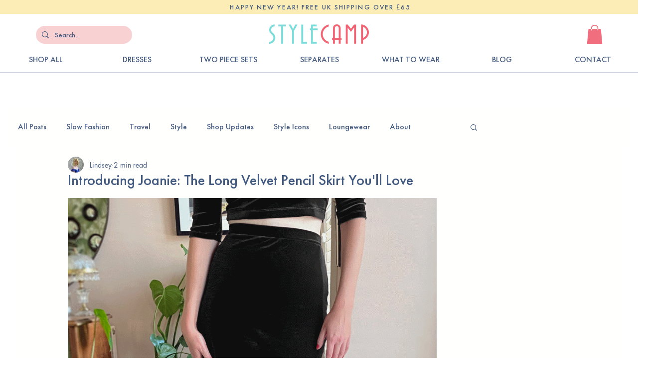

--- FILE ---
content_type: text/css; charset=utf-8
request_url: https://www.wearestylecamp.com/_serverless/pro-gallery-css-v4-server/layoutCss?ver=2&id=9qp1k-not-scoped&items=3625_2000_2000%7C3604_2000_2000&container=3261.984375_740_865.765625_720&options=gallerySizeType:px%7CenableInfiniteScroll:true%7CtitlePlacement:SHOW_ON_HOVER%7CgridStyle:1%7CimageMargin:5%7CgalleryLayout:2%7CisVertical:true%7CnumberOfImagesPerRow:2%7CgallerySizePx:300%7CcubeRatio:0.5625%7CcubeType:fill%7CgalleryThumbnailsAlignment:none
body_size: -179
content:
#pro-gallery-9qp1k-not-scoped [data-hook="item-container"][data-idx="0"].gallery-item-container{opacity: 1 !important;display: block !important;transition: opacity .2s ease !important;top: 0px !important;left: 0px !important;right: auto !important;height: 652px !important;width: 368px !important;} #pro-gallery-9qp1k-not-scoped [data-hook="item-container"][data-idx="0"] .gallery-item-common-info-outer{height: 100% !important;} #pro-gallery-9qp1k-not-scoped [data-hook="item-container"][data-idx="0"] .gallery-item-common-info{height: 100% !important;width: 100% !important;} #pro-gallery-9qp1k-not-scoped [data-hook="item-container"][data-idx="0"] .gallery-item-wrapper{width: 368px !important;height: 652px !important;margin: 0 !important;} #pro-gallery-9qp1k-not-scoped [data-hook="item-container"][data-idx="0"] .gallery-item-content{width: 368px !important;height: 652px !important;margin: 0px 0px !important;opacity: 1 !important;} #pro-gallery-9qp1k-not-scoped [data-hook="item-container"][data-idx="0"] .gallery-item-hover{width: 368px !important;height: 652px !important;opacity: 1 !important;} #pro-gallery-9qp1k-not-scoped [data-hook="item-container"][data-idx="0"] .item-hover-flex-container{width: 368px !important;height: 652px !important;margin: 0px 0px !important;opacity: 1 !important;} #pro-gallery-9qp1k-not-scoped [data-hook="item-container"][data-idx="0"] .gallery-item-wrapper img{width: 100% !important;height: 100% !important;opacity: 1 !important;} #pro-gallery-9qp1k-not-scoped [data-hook="item-container"][data-idx="1"].gallery-item-container{opacity: 1 !important;display: block !important;transition: opacity .2s ease !important;top: 0px !important;left: 373px !important;right: auto !important;height: 652px !important;width: 367px !important;} #pro-gallery-9qp1k-not-scoped [data-hook="item-container"][data-idx="1"] .gallery-item-common-info-outer{height: 100% !important;} #pro-gallery-9qp1k-not-scoped [data-hook="item-container"][data-idx="1"] .gallery-item-common-info{height: 100% !important;width: 100% !important;} #pro-gallery-9qp1k-not-scoped [data-hook="item-container"][data-idx="1"] .gallery-item-wrapper{width: 367px !important;height: 652px !important;margin: 0 !important;} #pro-gallery-9qp1k-not-scoped [data-hook="item-container"][data-idx="1"] .gallery-item-content{width: 367px !important;height: 652px !important;margin: 0px 0px !important;opacity: 1 !important;} #pro-gallery-9qp1k-not-scoped [data-hook="item-container"][data-idx="1"] .gallery-item-hover{width: 367px !important;height: 652px !important;opacity: 1 !important;} #pro-gallery-9qp1k-not-scoped [data-hook="item-container"][data-idx="1"] .item-hover-flex-container{width: 367px !important;height: 652px !important;margin: 0px 0px !important;opacity: 1 !important;} #pro-gallery-9qp1k-not-scoped [data-hook="item-container"][data-idx="1"] .gallery-item-wrapper img{width: 100% !important;height: 100% !important;opacity: 1 !important;} #pro-gallery-9qp1k-not-scoped .pro-gallery-prerender{height:652.4444444444445px !important;}#pro-gallery-9qp1k-not-scoped {height:652.4444444444445px !important; width:740px !important;}#pro-gallery-9qp1k-not-scoped .pro-gallery-margin-container {height:652.4444444444445px !important;}#pro-gallery-9qp1k-not-scoped .pro-gallery {height:652.4444444444445px !important; width:740px !important;}#pro-gallery-9qp1k-not-scoped .pro-gallery-parent-container {height:652.4444444444445px !important; width:745px !important;}

--- FILE ---
content_type: text/css; charset=utf-8
request_url: https://www.wearestylecamp.com/_serverless/pro-gallery-css-v4-server/layoutCss?ver=2&id=ed662-not-scoped&items=3746_2000_2000%7C3657_2000_2000%7C3647_2000_2000&container=5279.75_940_323_720&options=gallerySizeType:px%7CenableInfiniteScroll:true%7CtitlePlacement:SHOW_ON_HOVER%7CgridStyle:1%7CimageMargin:5%7CgalleryLayout:2%7CisVertical:true%7CnumberOfImagesPerRow:3%7CgallerySizePx:300%7CcubeRatio:1%7CcubeType:fill%7CgalleryThumbnailsAlignment:none
body_size: -237
content:
#pro-gallery-ed662-not-scoped [data-hook="item-container"][data-idx="0"].gallery-item-container{opacity: 1 !important;display: block !important;transition: opacity .2s ease !important;top: 0px !important;left: 0px !important;right: auto !important;height: 310px !important;width: 310px !important;} #pro-gallery-ed662-not-scoped [data-hook="item-container"][data-idx="0"] .gallery-item-common-info-outer{height: 100% !important;} #pro-gallery-ed662-not-scoped [data-hook="item-container"][data-idx="0"] .gallery-item-common-info{height: 100% !important;width: 100% !important;} #pro-gallery-ed662-not-scoped [data-hook="item-container"][data-idx="0"] .gallery-item-wrapper{width: 310px !important;height: 310px !important;margin: 0 !important;} #pro-gallery-ed662-not-scoped [data-hook="item-container"][data-idx="0"] .gallery-item-content{width: 310px !important;height: 310px !important;margin: 0px 0px !important;opacity: 1 !important;} #pro-gallery-ed662-not-scoped [data-hook="item-container"][data-idx="0"] .gallery-item-hover{width: 310px !important;height: 310px !important;opacity: 1 !important;} #pro-gallery-ed662-not-scoped [data-hook="item-container"][data-idx="0"] .item-hover-flex-container{width: 310px !important;height: 310px !important;margin: 0px 0px !important;opacity: 1 !important;} #pro-gallery-ed662-not-scoped [data-hook="item-container"][data-idx="0"] .gallery-item-wrapper img{width: 100% !important;height: 100% !important;opacity: 1 !important;} #pro-gallery-ed662-not-scoped [data-hook="item-container"][data-idx="1"].gallery-item-container{opacity: 1 !important;display: block !important;transition: opacity .2s ease !important;top: 0px !important;left: 315px !important;right: auto !important;height: 310px !important;width: 310px !important;} #pro-gallery-ed662-not-scoped [data-hook="item-container"][data-idx="1"] .gallery-item-common-info-outer{height: 100% !important;} #pro-gallery-ed662-not-scoped [data-hook="item-container"][data-idx="1"] .gallery-item-common-info{height: 100% !important;width: 100% !important;} #pro-gallery-ed662-not-scoped [data-hook="item-container"][data-idx="1"] .gallery-item-wrapper{width: 310px !important;height: 310px !important;margin: 0 !important;} #pro-gallery-ed662-not-scoped [data-hook="item-container"][data-idx="1"] .gallery-item-content{width: 310px !important;height: 310px !important;margin: 0px 0px !important;opacity: 1 !important;} #pro-gallery-ed662-not-scoped [data-hook="item-container"][data-idx="1"] .gallery-item-hover{width: 310px !important;height: 310px !important;opacity: 1 !important;} #pro-gallery-ed662-not-scoped [data-hook="item-container"][data-idx="1"] .item-hover-flex-container{width: 310px !important;height: 310px !important;margin: 0px 0px !important;opacity: 1 !important;} #pro-gallery-ed662-not-scoped [data-hook="item-container"][data-idx="1"] .gallery-item-wrapper img{width: 100% !important;height: 100% !important;opacity: 1 !important;} #pro-gallery-ed662-not-scoped [data-hook="item-container"][data-idx="2"].gallery-item-container{opacity: 1 !important;display: block !important;transition: opacity .2s ease !important;top: 0px !important;left: 630px !important;right: auto !important;height: 310px !important;width: 310px !important;} #pro-gallery-ed662-not-scoped [data-hook="item-container"][data-idx="2"] .gallery-item-common-info-outer{height: 100% !important;} #pro-gallery-ed662-not-scoped [data-hook="item-container"][data-idx="2"] .gallery-item-common-info{height: 100% !important;width: 100% !important;} #pro-gallery-ed662-not-scoped [data-hook="item-container"][data-idx="2"] .gallery-item-wrapper{width: 310px !important;height: 310px !important;margin: 0 !important;} #pro-gallery-ed662-not-scoped [data-hook="item-container"][data-idx="2"] .gallery-item-content{width: 310px !important;height: 310px !important;margin: 0px 0px !important;opacity: 1 !important;} #pro-gallery-ed662-not-scoped [data-hook="item-container"][data-idx="2"] .gallery-item-hover{width: 310px !important;height: 310px !important;opacity: 1 !important;} #pro-gallery-ed662-not-scoped [data-hook="item-container"][data-idx="2"] .item-hover-flex-container{width: 310px !important;height: 310px !important;margin: 0px 0px !important;opacity: 1 !important;} #pro-gallery-ed662-not-scoped [data-hook="item-container"][data-idx="2"] .gallery-item-wrapper img{width: 100% !important;height: 100% !important;opacity: 1 !important;} #pro-gallery-ed662-not-scoped .pro-gallery-prerender{height:310px !important;}#pro-gallery-ed662-not-scoped {height:310px !important; width:940px !important;}#pro-gallery-ed662-not-scoped .pro-gallery-margin-container {height:310px !important;}#pro-gallery-ed662-not-scoped .pro-gallery {height:310px !important; width:940px !important;}#pro-gallery-ed662-not-scoped .pro-gallery-parent-container {height:310px !important; width:945px !important;}

--- FILE ---
content_type: text/css; charset=utf-8
request_url: https://www.wearestylecamp.com/_serverless/pro-gallery-css-v4-server/layoutCss?ver=2&id=5t5ta-not-scoped&items=3373_2000_2000%7C3556_2000_2000%7C3571_2000_2000%7C3367_2000_2000%7C3615_2000_2000&container=5814.75_940_341.328125_720&options=gallerySizeType:px%7CenableInfiniteScroll:true%7CtitlePlacement:SHOW_ON_HOVER%7CgridStyle:1%7CimageMargin:5%7CgalleryLayout:2%7CisVertical:true%7CnumberOfImagesPerRow:5%7CgallerySizePx:300%7CcubeRatio:0.5625%7CcubeType:fill%7CgalleryThumbnailsAlignment:none
body_size: -220
content:
#pro-gallery-5t5ta-not-scoped [data-hook="item-container"][data-idx="0"].gallery-item-container{opacity: 1 !important;display: block !important;transition: opacity .2s ease !important;top: 0px !important;left: 0px !important;right: auto !important;height: 327px !important;width: 184px !important;} #pro-gallery-5t5ta-not-scoped [data-hook="item-container"][data-idx="0"] .gallery-item-common-info-outer{height: 100% !important;} #pro-gallery-5t5ta-not-scoped [data-hook="item-container"][data-idx="0"] .gallery-item-common-info{height: 100% !important;width: 100% !important;} #pro-gallery-5t5ta-not-scoped [data-hook="item-container"][data-idx="0"] .gallery-item-wrapper{width: 184px !important;height: 327px !important;margin: 0 !important;} #pro-gallery-5t5ta-not-scoped [data-hook="item-container"][data-idx="0"] .gallery-item-content{width: 184px !important;height: 327px !important;margin: 0px 0px !important;opacity: 1 !important;} #pro-gallery-5t5ta-not-scoped [data-hook="item-container"][data-idx="0"] .gallery-item-hover{width: 184px !important;height: 327px !important;opacity: 1 !important;} #pro-gallery-5t5ta-not-scoped [data-hook="item-container"][data-idx="0"] .item-hover-flex-container{width: 184px !important;height: 327px !important;margin: 0px 0px !important;opacity: 1 !important;} #pro-gallery-5t5ta-not-scoped [data-hook="item-container"][data-idx="0"] .gallery-item-wrapper img{width: 100% !important;height: 100% !important;opacity: 1 !important;} #pro-gallery-5t5ta-not-scoped [data-hook="item-container"][data-idx="1"].gallery-item-container{opacity: 1 !important;display: block !important;transition: opacity .2s ease !important;top: 0px !important;left: 189px !important;right: auto !important;height: 327px !important;width: 184px !important;} #pro-gallery-5t5ta-not-scoped [data-hook="item-container"][data-idx="1"] .gallery-item-common-info-outer{height: 100% !important;} #pro-gallery-5t5ta-not-scoped [data-hook="item-container"][data-idx="1"] .gallery-item-common-info{height: 100% !important;width: 100% !important;} #pro-gallery-5t5ta-not-scoped [data-hook="item-container"][data-idx="1"] .gallery-item-wrapper{width: 184px !important;height: 327px !important;margin: 0 !important;} #pro-gallery-5t5ta-not-scoped [data-hook="item-container"][data-idx="1"] .gallery-item-content{width: 184px !important;height: 327px !important;margin: 0px 0px !important;opacity: 1 !important;} #pro-gallery-5t5ta-not-scoped [data-hook="item-container"][data-idx="1"] .gallery-item-hover{width: 184px !important;height: 327px !important;opacity: 1 !important;} #pro-gallery-5t5ta-not-scoped [data-hook="item-container"][data-idx="1"] .item-hover-flex-container{width: 184px !important;height: 327px !important;margin: 0px 0px !important;opacity: 1 !important;} #pro-gallery-5t5ta-not-scoped [data-hook="item-container"][data-idx="1"] .gallery-item-wrapper img{width: 100% !important;height: 100% !important;opacity: 1 !important;} #pro-gallery-5t5ta-not-scoped [data-hook="item-container"][data-idx="2"].gallery-item-container{opacity: 1 !important;display: block !important;transition: opacity .2s ease !important;top: 0px !important;left: 378px !important;right: auto !important;height: 327px !important;width: 184px !important;} #pro-gallery-5t5ta-not-scoped [data-hook="item-container"][data-idx="2"] .gallery-item-common-info-outer{height: 100% !important;} #pro-gallery-5t5ta-not-scoped [data-hook="item-container"][data-idx="2"] .gallery-item-common-info{height: 100% !important;width: 100% !important;} #pro-gallery-5t5ta-not-scoped [data-hook="item-container"][data-idx="2"] .gallery-item-wrapper{width: 184px !important;height: 327px !important;margin: 0 !important;} #pro-gallery-5t5ta-not-scoped [data-hook="item-container"][data-idx="2"] .gallery-item-content{width: 184px !important;height: 327px !important;margin: 0px 0px !important;opacity: 1 !important;} #pro-gallery-5t5ta-not-scoped [data-hook="item-container"][data-idx="2"] .gallery-item-hover{width: 184px !important;height: 327px !important;opacity: 1 !important;} #pro-gallery-5t5ta-not-scoped [data-hook="item-container"][data-idx="2"] .item-hover-flex-container{width: 184px !important;height: 327px !important;margin: 0px 0px !important;opacity: 1 !important;} #pro-gallery-5t5ta-not-scoped [data-hook="item-container"][data-idx="2"] .gallery-item-wrapper img{width: 100% !important;height: 100% !important;opacity: 1 !important;} #pro-gallery-5t5ta-not-scoped [data-hook="item-container"][data-idx="3"]{display: none !important;} #pro-gallery-5t5ta-not-scoped [data-hook="item-container"][data-idx="4"]{display: none !important;} #pro-gallery-5t5ta-not-scoped .pro-gallery-prerender{height:327.1111111111111px !important;}#pro-gallery-5t5ta-not-scoped {height:327.1111111111111px !important; width:940px !important;}#pro-gallery-5t5ta-not-scoped .pro-gallery-margin-container {height:327.1111111111111px !important;}#pro-gallery-5t5ta-not-scoped .pro-gallery {height:327.1111111111111px !important; width:940px !important;}#pro-gallery-5t5ta-not-scoped .pro-gallery-parent-container {height:327.1111111111111px !important; width:945px !important;}